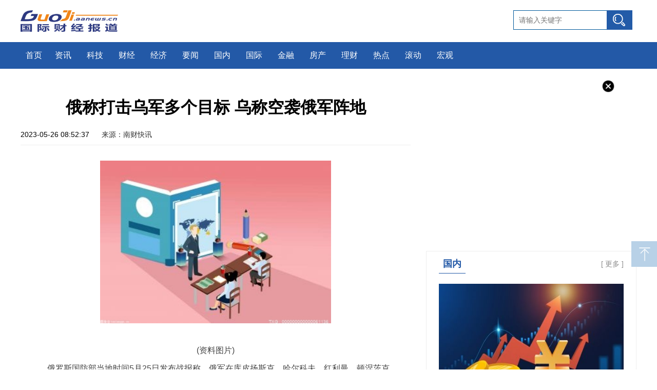

--- FILE ---
content_type: text/html
request_url: http://guoji.aanews.cn/gj/2023/0526/78100.html
body_size: 6300
content:
<!DOCTYPE html>
<html>

	<head>
		<meta charset="utf-8">
		<meta name="keywords" content="国际财经报道，商业门户网站,新媒体,网络媒体,新闻,财经,体育,娱乐,时尚,汽车,房产,科技,图片,论坛,微博,博客,视频,电影,电视剧" />
    <meta name="description" content="俄罗斯国防部当地时间5月25日发布战报称，俄军在库皮扬斯克、哈尔科夫、红利曼、顿涅茨克、扎波罗热、赫尔" />
		<title>俄称打击乌军多个目标 乌称空袭俄军阵地_国际财经报道</title>
		<link rel="stylesheet" href="http://guoji.aanews.cn/static/css/swiper.min.css" />
		<link href="http://guoji.aanews.cn/static/css/index.css" rel="stylesheet" type="text/css">
		<link rel="stylesheet" href="http://guoji.aanews.cn/static/css/list.css" />
		<script type="text/javascript" src="http://guoji.aanews.cn/static/js/uaredirect.js"></script>
      <SCRIPT type="text/javascript">uaredirect("http://mguoji.aanews.cn/gj/2023/0526/78100.html");</SCRIPT>
	  <link rel="icon" href="http://guoji.aanews.cn/favicon.ico" type="image/x-icon">
	</head>

	<body>
		<div class="logo">
			<div class="l logoimg">
				<a href="http://guoji.aanews.cn/?b=0" target="_blank">
					<img src="http://guoji.aanews.cn/static/img/logo.png">
				</a>
			</div>
			<div class="r gao_width">
				<div class="r search">
					<form action="http://www.duosou.net/" target="_blank">
						<input name="keyword" type="text" id="wd" value="" autocomplete="off" placeholder="请输入关键字">
						<button type="submit" id="search-btn"> </button>
					</form>
				</div>
			</div>
		</div>
		<div class="navm">
			<ul>
					<li class="nav-one">
					<a href="http://guoji.aanews.cn/?b=0" target="_blank">首页</a>
				</li>
						
                              <li><a href="http://guojizx.aanews.cn/" target="_blank">资讯</a></li>
                                 <li><a href="http://guojikj.aanews.cn/" target="_blank">科技</a></li>
                                 <li><a href="http://guojicj.aanews.cn/" target="_blank">财经</a></li>
                                 <li><a href="http://guojijj.aanews.cn/" target="_blank">经济</a></li>
                                 <li><a href="http://guojiyw.aanews.cn/" target="_blank">要闻</a></li>
                                 <li><a href="http://guoji.aanews.cn/gn/" target="_blank">国内</a></li>
                                 <li><a href="http://guoji.aanews.cn/gj/" target="_blank">国际</a></li>
                                 <li><a href="http://guoji.aanews.cn/jr/" target="_blank">金融</a></li>
                                 <li><a href="http://guoji.aanews.cn/fc/" target="_blank">房产</a></li>
                                 <li><a href="http://guoji.aanews.cn/lc/" target="_blank">理财</a></li>
                                 <li><a href="http://guoji.aanews.cn/rd/" target="_blank">热点</a></li>
                                 <li><a href="http://guoji.aanews.cn/gd/" target="_blank">滚动</a></li>
                                 <li><a href="http://guoji.aanews.cn/hg/" target="_blank">宏观</a></li>
                             			</ul>
		</div>
		<div class="fnews">
			<div class="r block410">
				<div class="blank10"></div>
				<div class="guangao gaoindex">
					<img class="close" src="http://guoji.aanews.cn/static/img/close.png" alt="">
					<div class="adver_3"><script type="text/javascript" src="http://user.042.cn/adver/adver.js"></script><script type="text/javascript">getAdvert('.adver_3',1,'300px','300px');</script></div>				</div>
				<div class="news-r-box">
					<div class="news-nxw box">
						<div class="news-box-tit"><strong><a href="http://guoji.aanews.cn/gn/" target="_blank">国内</a></strong><span>[ <a href="http://guoji.aanews.cn/gn/" target="_blank">更多</a> ]</span></div>
						
							<div class="img-title">
							<a href="http://guoji.aanews.cn/gn/2023/0708/94514.html" target="_blank"><img src="http://hnimg.zgyouth.cc/2022/0610/20220610114939904.jpg"></a>
							<div class="imgtitle">
								<a href="http://guoji.aanews.cn/gn/2023/0708/94514.html" target="_blank">官方通报！胡继勇被双开，董某某被解聘！数据爆冷，美股低开</a>
							</div>
							<div class="showpage"></div>
						</div>
						             				
							<ul class="list-tit">
										<li>
									<a href="http://guoji.aanews.cn/gn/2023/0708/94514.html" target="_blank">官方通报！胡继勇被双开，董某某被解聘！数据爆冷，美股低开</a>
								</li>
								 								<li>
									<a href="http://guoji.aanews.cn/gn/2023/0708/94512.html" target="_blank">股票行情快报：光明乳业（600597）7月7日主力资金净买入274.57万元</a>
								</li>
								 								<li>
									<a href="http://guoji.aanews.cn/gn/2023/0707/94493.html" target="_blank">2023.7.7围棋赛事：阿含桐山杯半决赛丁浩不敌辜梓豪，韩国农心杯预选崔精不敌赵汉乘</a>
								</li>
								 								<li>
									<a href="http://guoji.aanews.cn/gn/2023/0707/94474.html" target="_blank">校外培训机构从业人员准入查询制度全面推行</a>
								</li>
								             								
								</ul>
							</ul>
						</ul>
					</div>
				</div>
				<div class="guangao gaoindex">
					<img class="close" src="http://guoji.aanews.cn/static/img/close.png" alt="">
					<div class="adver_3"><script type="text/javascript" src="http://user.042.cn/adver/adver.js"></script><script type="text/javascript">getAdvert('.adver_3',1,'300px','300px');</script></div>				</div>
				<div class="news-r-box">
					<div class="news-nxw box">
						<div class="news-box-tit"><strong><a href="http://guoji.aanews.cn/gj/" target="_blank">国际</a></strong><span>[ <a href="http://guoji.aanews.cn/gj/" target="_blank">更多</a> ]</span></div>
						<dl class="list-img">
														<dd>
								<a href="http://guoji.aanews.cn/gj/2023/0630/92283.html" target="_blank"><img src="http://img.xunjk.com/2022/0610/20220610022218280.jpg"></a>
								<div class="imgtitle">
									<a href="http://guoji.aanews.cn/gj/2023/0630/92283.html" target="_blank">央行：进一步疏通货币政策传导机制 保持流动性合理充裕 每日资讯</a>
								</div>
								<div class="showpage"></div>
							</dd>
											 							<dd>
								<a href="http://guoji.aanews.cn/gj/2023/0630/92282.html" target="_blank"><img src="http://imgnews.ruanwen.com.cn/2022/0610/20220610111050641.jpg"></a>
								<div class="imgtitle">
									<a href="http://guoji.aanews.cn/gj/2023/0630/92282.html" target="_blank">工信部等五部门印发《制造业可靠性提升实施意见》 实时焦点</a>
								</div>
								<div class="showpage"></div>
							</dd>
											             						</dl>
						<ul class="list-tit">
																<li>
								<a href="http://guoji.aanews.cn/gj/2023/0630/92283.html" target="_blank">央行：进一步疏通货币政策传导机制 保持流动性合理充裕 每日资讯</a>
							</li>
													 							<li>
								<a href="http://guoji.aanews.cn/gj/2023/0630/92282.html" target="_blank">工信部等五部门印发《制造业可靠性提升实施意见》 实时焦点</a>
							</li>
													 							<li>
								<a href="http://guoji.aanews.cn/gj/2023/0630/92266.html" target="_blank">国城矿业：投资建设基础锂盐项目-天天即时</a>
							</li>
													 							<li>
								<a href="http://guoji.aanews.cn/gj/2023/0630/92265.html" target="_blank">世界热点！日联科技：使用自有资金对“X射线源产业化建设项目”追加投资</a>
							</li>
													             						</ul>
					</div>
				</div>
				<div class="news-r-box">
					<div class="news-nxw box">
						<div class="news-box-tit"><strong><a href="http://guoji.aanews.cn/jr/" target="_blank">金融</a></strong><span>[ <a href="http://guoji.aanews.cn/jr/" target="_blank">更多</a> ]</span></div>
						<ul class="list-tit">
										<li>
								<a href="http://guoji.aanews.cn/jr/2023/0707/94373.html" target="_blank">新模型实现精准RNA靶向和基因调控</a>
							</li>
													 							<li>
								<a href="http://guoji.aanews.cn/jr/2023/0707/94372.html" target="_blank">高导电金属凝胶可实现室温3D打印</a>
							</li>
													 							<li>
								<a href="http://guoji.aanews.cn/jr/2023/0707/94371.html" target="_blank">我国水稻智能育种迈入4.0阶段</a>
							</li>
													 							<li>
								<a href="http://guoji.aanews.cn/jr/2023/0707/94370.html" target="_blank">金融知识到百姓身边 护航美好生活</a>
							</li>
													             						</ul>
					</div>
				</div>

			</div>
			<div class="l block_l">
				<div class="detail">
					<div class="detail_tops">
						<div class="detail_top">
							<div class="title_xq">
								<h2>俄称打击乌军多个目标 乌称空袭俄军阵地</h2>
								<div class="userCreateTime">2023-05-26 08:52:37 <span class="source">来源：南财快讯</span></div>
							</div>
						</div>
						<div class="detail_xq">
							<div class="content_tex">
							<p style="text-align: center"><img style="display:block;margin:auto;" width="450" src="http://hnimg.zgyouth.cc/2022/0610/20220610115002743.jpg" /></br>(资料图片)</p><p>俄罗斯国防部当地时间5月25日发布战报称，俄军在库皮扬斯克、哈尔科夫、红利曼、顿涅茨克、扎波罗热、赫尔松等多个方向发动了攻势。俄军使用高精度武器打击了乌军装甲车、火炮、军火库等目标。俄军防空系统还拦截了多枚乌军火箭弹，并击落了乌军无人机。同一天，乌克兰武装部队总参谋部发布战报称，俄军继续在库皮扬斯克、红利曼、巴赫穆特（俄称阿尔乔莫夫斯克）、阿夫杰耶夫卡、马林卡等方向发动袭击。乌空军、导弹和炮兵部队对俄军人员和装备集结点、弹药库、雷达等目标进行了空袭。（央视新闻）</p></div>
						</div>
					</div>
					<p class="label">标签：
							 
					</p>
				</div>
				<div class="pages">
									</div>
				
				<div class="tuijian">
					<div class="titile_ls">
						<a href="http://guoji.aanews.cn/fc/" target="_blank">房产</a><span>[ <a href="http://guoji.aanews.cn/fc/" target="_blank">更多</a> ]</span>
					</div>
					<div class="zx_swiper">
						<div class="swiper-container swiper2 conteners beiying">
							<div class="swiper-wrapper">
																<div class="swiper-slide">
									<a href="http://guoji.aanews.cn/fc/2023/0707/94405.html" target="_blank">
										<img src="http://img.xhyb.net.cn/2022/0923/20220923104608741.jpg" alt="">
										<p>这个周末15盘认购，分别都要多少分？</p>
									</a>
								</div>
																		 								<div class="swiper-slide">
									<a href="http://guoji.aanews.cn/fc/2023/0707/94376.html" target="_blank">
										<img src="http://img.rexun.cn/2022/0610/20220610100834173.jpg" alt="">
										<p>“与爱童行 共创美好”2023中海地产爱心公益行动圆满收官，以教育帮扶助力乡村振兴</p>
									</a>
								</div>
																		 								<div class="swiper-slide">
									<a href="http://guoji.aanews.cn/fc/2023/0707/94340.html" target="_blank">
										<img src="http://img.henan.wang/2022/0610/20220610021015263.jpg" alt="">
										<p>中南建设：上半年交付房屋4.5万套 高品质兑现美好生活</p>
									</a>
								</div>
																		 								<div class="swiper-slide">
									<a href="http://guoji.aanews.cn/fc/2023/0707/94287.html" target="_blank">
										<img src="http://adminimg.szweitang.cn/2022/0923/20220923095312188.jpg" alt="">
										<p>“21远洋01”跌超21% 触发盘中临停</p>
									</a>
								</div>
																		 								<div class="swiper-slide">
									<a href="http://guoji.aanews.cn/fc/2023/0707/94211.html" target="_blank">
										<img src="http://www.dianxian.net/uploadfile2022/0610/20220610021935495.jpg" alt="">
										<p>民生证券35.55亿股权再被冻结</p>
									</a>
								</div>
																		 								<div class="swiper-slide">
									<a href="http://guoji.aanews.cn/fc/2023/0707/94178.html" target="_blank">
										<img src="http://adminimg.szweitang.cn/2022/0923/20220923095245519.jpg" alt="">
										<p>A股房地产板块异动拉升 金科股份、上实发展等涨停</p>
									</a>
								</div>
																		 								<div class="swiper-slide">
									<a href="http://guoji.aanews.cn/fc/2023/0707/94116.html" target="_blank">
										<img src="http://img.xhyb.net.cn/2022/0923/20220923104534408.jpg" alt="">
										<p>租金下降促企业“升级”办公场所 外资积极布局深圳商办市场</p>
									</a>
								</div>
																		 								<div class="swiper-slide">
									<a href="http://guoji.aanews.cn/fc/2023/0707/94097.html" target="_blank">
										<img src="http://adminimg.szweitang.cn/2022/0923/20220923095021903.jpg" alt="">
										<p>这座城市上半年卖地最多</p>
									</a>
								</div>
																		 								<div class="swiper-slide">
									<a href="http://guoji.aanews.cn/fc/2023/0707/94096.html" target="_blank">
										<img src="http://img.9774.com.cn/2022/0923/20220923111711670.jpg" alt="">
										<p>保利发展：上半年签约额约2368亿元，归母净利润119.99亿元</p>
									</a>
								</div>
																		 								<div class="swiper-slide">
									<a href="http://guoji.aanews.cn/fc/2023/0707/94074.html" target="_blank">
										<img src="http://img.kjw.cc/2022/0923/20220923103347807.jpg" alt="">
										<p>报告预计：今年全年中国商品房销售面积约13亿平方米</p>
									</a>
								</div>
																		             							</div>
						</div>
						<div class="swiper-button-prev prev2"></div>
						<div class="swiper-button-next next2"></div>
					</div>
					<div class="tti_list">
						<div class="titile_ls">
							<a href=" " target="_blank">最近更新</a><span>[ <a href=" " target="_blank">更多</a> ]</span>
						</div>
						<div class="right_box n4_left">
							<ul id="con-n-1">
							 

  
								<li>
									<a href="http://guoji.aanews.cn/gn/2023/0708/94514.html" target="_blank">官方通报！胡继勇被双开，董某某被解聘！数据爆冷，美股低开</a>
									<span>07-08</span>
								</li>
								  

  
								<li>
									<a href="http://guoji.aanews.cn/hg/2023/0708/94513.html" target="_blank">pvc管多少度能塑形（pvc管多少钱一米）</a>
									<span>07-08</span>
								</li>
								  

  
								<li>
									<a href="http://guoji.aanews.cn/gn/2023/0708/94512.html" target="_blank">股票行情快报：光明乳业（600597）7月7日主力资金净买入274.57万元</a>
									<span>07-08</span>
								</li>
								  

  
								<li>
									<a href="http://guojiyw.aanews.cn/yw/2023/0708/94511.html" target="_blank">股票行情快报：大胜达（603687）7月7日主力资金净买入287.32万元</a>
									<span>07-08</span>
								</li>
								  

  
								<li>
									<a href="http://guoji.aanews.cn/rd/2023/0707/94510.html" target="_blank">龟兹乐器图片（龟兹乐器有哪些）</a>
									<span>07-07</span>
								</li>
								  

  
								<li>
									<a href="http://guoji.aanews.cn/lc/2023/0707/94509.html" target="_blank">英皇证券(00717.HK)授出不超2250万港元贷款融资</a>
									<span>07-07</span>
								</li>
								  

  
								<li>
									<a href="http://guoji.aanews.cn/lc/2023/0707/94508.html" target="_blank">声扬集团(08163.HK)：转让2008年可换股债券</a>
									<span>07-07</span>
								</li>
								  

  
								<li>
									<a href="http://guoji.aanews.cn/lc/2023/0707/94507.html" target="_blank">中国蜀塔(08623.HK)拟420万元收购雅安宝盛金属材料剩余30%股权</a>
									<span>07-07</span>
								</li>
								  

  
								<li>
									<a href="http://guoji.aanews.cn/lc/2023/0707/94506.html" target="_blank">安克创新(300866.SZ)：拟推312.53万股限制性股票激励计划</a>
									<span>07-07</span>
								</li>
								  

  
								<li>
									<a href="http://guoji.aanews.cn/lc/2023/0707/94505.html" target="_blank">满贯集团(03390)拟1.3亿港元出售Combo Win Asia Limited的51%股权</a>
									<span>07-07</span>
								</li>
								  

  
								<li>
									<a href="http://guojizx.aanews.cn/zx/2023/0707/94504.html" target="_blank">推动充电桩“进村”，支持新能源汽车下乡！天津推出16项措施</a>
									<span>07-07</span>
								</li>
								  

  
								<li>
									<a href="http://guojiyw.aanews.cn/yw/2023/0707/94503.html" target="_blank">7月7日大公司动向追踪：蚂蚁、腾讯领百亿罚单！牵手门处理结果，胡继勇被“双开”，女方解除劳动合同……</a>
									<span>07-07</span>
								</li>
								  

  
								<li>
									<a href="http://guojiyw.aanews.cn/yw/2023/0707/94502.html" target="_blank">直击WAIC丨毕马威：2025年我国算力关联产业规模可达24万亿元</a>
									<span>07-07</span>
								</li>
								  

  
								<li>
									<a href="http://guojiyw.aanews.cn/yw/2023/0707/94501.html" target="_blank">横琴第二条无人驾驶线路开通，共开放195公里道路</a>
									<span>07-07</span>
								</li>
								  

  
								<li>
									<a href="http://guoji.aanews.cn/hg/2023/0707/94500.html" target="_blank">西祠手机第一版官网（西祠手机第一版）</a>
									<span>07-07</span>
								</li>
								  

  
								<li>
									<a href="http://guojicj.aanews.cn/cj/2023/0707/94499.html" target="_blank">安克创新(300866.SZ)拟授出312.53万股限制性股票</a>
									<span>07-07</span>
								</li>
								  

  
								<li>
									<a href="http://guojicj.aanews.cn/cj/2023/0707/94498.html" target="_blank">声扬集团(08163.HK)：转让2008年可换股债券</a>
									<span>07-07</span>
								</li>
								  

  
								<li>
									<a href="http://guojicj.aanews.cn/cj/2023/0707/94497.html" target="_blank">易普力(002096.SZ)：中标93亿元彝良奎香红岩沟石英砂岩矿开采施工及加工系统建设运行项目</a>
									<span>07-07</span>
								</li>
								  

  
								<li>
									<a href="http://guojicj.aanews.cn/cj/2023/0707/94496.html" target="_blank">南王科技(301355.SZ)：拟设立子公司投资建设高端环保食品级纸制品项目</a>
									<span>07-07</span>
								</li>
								  

  
								<li>
									<a href="http://guojicj.aanews.cn/cj/2023/0707/94495.html" target="_blank">美股异动 | 李维斯(LEVI.US)绩后一度下跌近9％ 为三个月来最大跌幅</a>
									<span>07-07</span>
								</li>
								  

  
								<li>
									<a href="http://guojijj.aanews.cn/jj/2023/0707/94494.html" target="_blank">证监会：对蚂蚁集团及旗下机构处以罚款71.23亿元</a>
									<span>07-07</span>
								</li>
								  

  
								<li>
									<a href="http://guoji.aanews.cn/gn/2023/0707/94493.html" target="_blank">2023.7.7围棋赛事：阿含桐山杯半决赛丁浩不敌辜梓豪，韩国农心杯预选崔精不敌赵汉乘</a>
									<span>07-07</span>
								</li>
								  

  
								<li>
									<a href="http://guojiyw.aanews.cn/yw/2023/0707/94492.html" target="_blank">下赛季搞事情啊？枪手续萨卡萨利巴等3人+签哈弗茨+赖斯&廷伯ing</a>
									<span>07-07</span>
								</li>
								  

  
								<li>
									<a href="http://guoji.aanews.cn/lc/2023/0707/94491.html" target="_blank">汇隆控股(08021)与中旭冠闳签署谅解备忘录</a>
									<span>07-07</span>
								</li>
								  

  
								<li>
									<a href="http://guoji.aanews.cn/lc/2023/0707/94490.html" target="_blank">明源云(00909.HK)向79名承授人授出合共803.27万股奖励股份</a>
									<span>07-07</span>
								</li>
								  

  
								<li>
									<a href="http://guoji.aanews.cn/lc/2023/0707/94489.html" target="_blank">Meta(META.US)Threads用户数破5000万 美银给予“买入”评级</a>
									<span>07-07</span>
								</li>
								  

  
								<li>
									<a href="http://guoji.aanews.cn/lc/2023/0707/94488.html" target="_blank">报喜鸟：7月5日接受机构调研，广发证券、天弘基金等多家机构参与</a>
									<span>07-07</span>
								</li>
								  

  
								<li>
									<a href="http://guoji.aanews.cn/lc/2023/0707/94487.html" target="_blank">顺丰控股：预计2023年1-6月盈利，净利润同比增60%至68%</a>
									<span>07-07</span>
								</li>
								  

  
								<li>
									<a href="http://guoji.aanews.cn/rd/2023/0707/94486.html" target="_blank">t156次列车（t185次列车）</a>
									<span>07-07</span>
								</li>
								  

  
								<li>
									<a href="http://guojizx.aanews.cn/zx/2023/0707/94485.html" target="_blank">匀枫财经论道：女大学生被害案主犯写47页自诉状</a>
									<span>07-07</span>
								</li>
								  								
							</ul>
						</div>
					</div>
				</div>
			</div>
		</div>

		<div class="goTop"></div>
		<div class="footbgs">
			<div class="footer">
				<div class="beian ">
						<p>Copyright @&nbsp; 2015-2022 国际财经报道版权所有&nbsp;&nbsp;备案号： <a href="https://beian.miit.gov.cn/">京ICP备12018864号-7</a> &nbsp;&nbsp;联系邮箱：291 323 6@qq.com</p>				</div>
			</div>
		</div>
		<script src="http://guoji.aanews.cn/static/js/2018-jquery-1.8.3.min.js" type="text/javascript"></script>
		<script src="http://guoji.aanews.cn/static/js/swiper.min.js" type="text/javascript" charset="utf-8"></script>
		<script src="http://guoji.aanews.cn/static/js/js.js" type="text/javascript" charset="utf-8"></script>
		<script type="text/javascript">
			var mySwiper = new Swiper('.swiper2', {
				loop: true,
				slidesPerView: 4,
				spaceBetween: 10,
				autoplayDisableOnInteraction: false,
				pagination: '.pagination2',
				autoplay: 3000,
				prevButton: '.prev2',
				nextButton: '.next2',
			})
		</script>
	</body>

</html>

--- FILE ---
content_type: text/css
request_url: http://guoji.aanews.cn/static/css/index.css
body_size: 5034
content:
@charset "utf-8";

/* CSS Document */

* {
	vertical-align: baseline;
	padding: 0;
	margin: 0;
	border: none;
	list-style: none;
}

body {
	font-family: "Microsoft YaHei", "微软雅黑", "SimHei", "Arial";
	overflow-x: hidden;
}

a:link,
a:visited {
	color: #333;
	text-decoration: none;
}

a:hover,
a:active {
	color: #2359a7;
	text-decoration: underline;
}

.white:link,
.white:visited {
	color: #fff;
	text-decoration: none;
}

.white:hover,
.white:active {
	color: #fff;
	text-decoration: underline;
}

.red:link,
.red:visited {
	color: #2359a7;
	text-decoration: none;
}

.red:hover,
.red:active {
	color: #2359a7;
	text-decoration: underline;
}

.blue:link,
.blue:visited {
	color: #2359a6;
	text-decoration: none;
}

.blue:hover,
.blue:active {
	color: #2359a7;
	text-decoration: underline;
}

.grey:link,
.grey:visited {
	color: #848484;
	text-decoration: none;
}

.grey:hover,
.grey:active {
	color: #2359a7;
	text-decoration: underline;
}

.l {
	float: left;
}

.r {
	float: right;
}

.c {
	clear: both;
}

.b {
	font-weight: bold;
}

.ad1200,
.content {
	width: 1200px;
	margin: 0px auto;
	overflow: hidden;
}

input {
	outline: none;
}

.navt {
	width: 100%;
	height: 36px;
	background: #ffffff url(../img/e5.png) repeat-x 0px bottom;
}

.logo {
	width: 1200px;
	/*height: 70px;*/
	margin: 0px auto;
	padding: 20px 0;
	overflow: hidden;
}

.logoimg {
	width: 190px;
	height: 42px;
	/*margin: 43px 0 0 0;*/
	display: inline-block;
	padding-right: 20px;
}

.logoimg img {
	width: 100%;
	height: 100%;
}

.logoad {
	margin-top: 30px;
}

.navm {
	width: 100%;
	height: 52px;
	background: #2359a7;
}

.navm ul {
	width: 1200px;
	height: 52px;
	margin: 0px auto;
	background: #2359a7;
	display: block;
	overflow: hidden;
}

.navm li {
	float: left;
	height: 52px;
	line-height: 52px;
	font-size: 16px;
	padding: 0 15px;
	display: inline-block;
	/*background: url(../img/navm-li.png) no-repeat 0px 18px;*/
}

.navm li a {
	color: #fff;
}

.nav-one {
	padding: 0px 10px !important;
	background: none !important;
}

.net {
	width: 1200px;
	margin: 20px auto 0;
	overflow: hidden;
}

.net-head {
	height: auto;
	line-height: 54px;
	font-size: 30px;
	padding: 0px 28px;
	text-align: center;
	font-weight: bold;
	overflow: hidden;
}

.net-two {
	padding: 15px 28px;
	margin-top: 12px;
	background: #f3f3f3;
}

.net-two p {
	font-size: 16px;
	line-height: 28px;
	color: #235aa7;
}

.net-two a {
	padding-left: 11px;
	margin-left: 10px;
	/*background: url(../img/navn-li.png) no-repeat 0px 4px;*/
}

.net-two .none {
	padding: 0px;
	margin: 0px;
	background: none;
}

.sear {
	width: 1200px;
	height: 38px;
	margin: 20px auto 0;
	overflow: hidden;
}

.focu {
	width: 99%;
	height: 36px;
	line-height: 36px;
	border: 1px solid #cdcdcd;
	border-left: none;
	overflow: hidden;
	/*background: url(../img/focu.png) no-repeat 0px 0px;*/
}

.jjl {
	width: 80px;
	height: 36px;
	display: inline-block;
	float: left;
	margin-right: 20px;
	font-family: fangsong;
	font-size: 20px;
	color: #2359a7 !important;
	font-weight: bold;
}

.gundong {
	float: left;
	width: calc(100% - 100px);
	height: 36px;
	overflow: hidden;
}

.focu span {
	display: inline-block;
	padding-left: 14px;
	margin-right: 10px;
	line-height: 36px;
	/*background: url(../img/d.png) no-repeat left 16px;*/
}

.search {
	width: 240px;
	height: 36px;
}

#wd {
	width: 181px;
	height: 36px;
	font-size: 14px;
	text-indent: 10px;
	float: left;
	color: #333;
	border: 1px solid #00599c;
	border-right: none;
}

.gao_width {
	width: 960px;
}

#search-btn {
	width: 50px;
	height: 38px;
	background: url(../img/button.png) no-repeat;
	border: none;
	cursor: pointer
}

#wrapper {
	width: 1200px;
	margin: 20px auto 0;
	overflow: hidden;
}

.zx_swiper {
	position: relative;
}

.swiper2 {
	width: 88%;
}

.swiper2 .swiper-slide {
	height: 160px;
}

.swiper2 img {
	height: 130px;
	width: 100%;
}

.beiying p {
	/*position: absolute;
	left: 0;
	bottom: 0;*/
	line-height: 50px;
	/*background: rgba(0, 0, 0, 0.6);*/
	font-size: 16px;
	padding: 0 10px;
	/*color: #fff;*/
	width: 100%;
	text-align: center;
}

.swiper2 p {
	padding: 5px !important;
	line-height: 25px;
	font-size: 14px !important;
}

.next1 {
	background: url(../img/r.png) no-repeat;
}

.prev1 {
	background: url(../img/l.png) no-repeat;
}

.zx_swiper .swiper-button-white {
	background: rgb(0, 0, 0, 0.6);
}

.swiper-button-next,
.swiper-button-prev {
	width: 35px !important;
	height: 60px !important;
	margin-top: -30px;
	background-size: 35px 60px !important;
	background-repeat: no-repeat !important;
}

.swiper1 {
	width: 700px;
	height: 446px;
}

.swiper1 .swiper-slide a {
	position: relative;
	display: inline-block;
	width: 100%;
	height: 446px;
}

.swiper1 .swiper-slide img {
	width: 100%;
	height: 446px;
}

.swiper1 p {
	position: absolute;
	left: 0;
	bottom: 0;
	line-height: 50px;
	background: rgba(0, 0, 0, 0.6);
	font-size: 16px;
	padding: 0 10px;
	color: #fff;
	width: 100%;
	text-align: center;
	box-sizing: border-box;
	padding-right: 200px;
}

.pagination1 {
	width: 200px !important;
	left: inherit !important;
	right: 0;
}

.pagination1 .swiper-pagination-bullet {
	width: 12px;
	height: 12px;
	background: #fff;
	opacity: 0.8;
}

.swiper1 .swiper-pagination-bullet-active {
	background: #005ca0;
}

.swiper1 .swiper-button-next,
.swiper1 .swiper-button-prev {
	width: 45px !important;
	height: 75px !important;
	margin-top: -30px;
	background-size: 45px 75px !important;
	background-repeat: no-repeat !important;
}

.hidden {
	display: none;
}

.visible {
	display: block;
}

.thumbnail-active {
	filter: alpha(opacity=60);
	opacity: 0.6;
	cursor: pointer;
}

.thumbnail-inactive {
	filter: alpha(opacity=100);
	opacity: 1.0;
	cursor: pointer;
}

.thumbnail-text {
	font-size: 16px;
	line-height: 22px;
	margin-top: 8px;
	text-align: left;
	display: block;
	width: 100%;
}

.nmg {
	width: 1200px;
	margin: 20px auto 0;
	border-bottom: 1px solid #cdcdcd;
	overflow: hidden;
}

.nmg-head {
	height: 54px;
	line-height: 54px;
	font-size: 25px;
	text-align: center;
	font-weight: bold;
	padding: 0px 8px 0px 135px;
	overflow: hidden;
	background: url(../img/nmg.png) no-repeat 0px 11px;
}

.nmg p {
	font-size: 16px;
	line-height: 28px;
	padding: 4px 0px 10px;
	color: #848484;
	text-align: center;
}

.nmg p a {
	margin: 0px 6px;
	display: inline-block;
}

.fnews {
	width: 1200px;
	margin: 20px auto 0;
	overflow: hidden;
}

.fnews-list {
	width: 470px;
	height: 446px;
	overflow: hidden;
}

.fnews-list li {
	font-size: 18px;
	line-height: 36px;
}

#foucsBox {
	margin: 8px auto 0;
	padding: 0;
	width: 700px;
	overflow: hidden;
	zoom: 1;
	position: relative;
	float: right;
}

#foucsBox .imgCon {
	width: 700px;
	height: 430px;
	margin: 0;
	padding: 0;
	list-style: none;
}

#foucsBox .imgCon li {
	float: left;
	width: 700px;
	height: 430px;
	position: relative;
}

#foucsBox .imgCon li img {
	border: 0;
	width: 100%;
	height: 430px;
}

#foucsBox .imgCon li .imgTitle {
	width: 580px;
	height: 42px;
	line-height: 42px;
	text-indent: 12px;
	overflow: hidden;
	position: absolute;
	bottom: 0px;
	z-index: 2;
}

#foucsBox .imgCon li .imgTitle a {
	color: #fff;
	display: block;
	text-decoration: none;
	font-size: 18px;
	zoom: 1;
}

#foucsBox .showPage {
	width: 700px;
	height: 42px;
	position: absolute;
	bottom: 0;
	background: #000;
	opacity: 0.6;
	filter: alpha(opacity=60);
	z-index: 1;
}

#foucsBox .foucs {
	height: 11px;
	width: 95px;
	position: absolute;
	bottom: 16px;
	right: 8px;
	z-index: 3;
}

#foucsBox .foucs span {
	display: inline-block;
	width: 11px;
	height: 11px;
	margin: 0 4px;
	line-height: 0;
	font-size: 0;
	background: url(../img/bg.png) -20px 0px no-repeat;
	cursor: pointer;
	overflow: hidden;
}

#foucsBox .foucs span.f {
	background: url(../img/bg.png) 0px 0px no-repeat;
}

#foucsBox .foucsButton {
	width: 40px;
	height: 56px;
	padding: 7px;
	margin-top: -250px;
	position: relative;
	z-index: 4;
}

#foucsBox .foucsButton span {
	display: inline;
	width: 40px;
	height: 56px;
	margin: 0px;
	cursor: pointer;
	overflow: hidden;
	background: url(../img/bg.png) 0 -30px no-repeat;
}

#foucsBox .foucsButton img {
	display: none;
}

#foucsBox .lBtn {
	float: left;
}

#foucsBox .lBtn span {
	float: left;
	background-position: 0 -30px;
}

#foucsBox .rBtn {
	float: right;
}

#foucsBox .rBtn span {
	float: right;
	background-position: 0 -90px;
}

#foucsBox .btnHover {
	overflow: hidden;
}

#foucsBox .btnHover img {
	display: none;
}

.block420 {
	width: 420px;
	height: auto;
	overflow: hidden;
}

.block750 {
	width: 750px;
	height: auto;
	overflow: hidden;
}

.block300 {
	width: 300px;
	height: auto;
	overflow: hidden;
}

.block870 {
	width: 100%;
	height: auto;
	overflow: hidden;
}

.titile_ls {
	height: 44px;
	line-height: 44px;
	font-size: 18px;
	font-weight: bold;
	color: #005ca0;
	margin: 20px auto 0;
	border-bottom: 1px solid #cbcbcb;
}

.titile_ls a {
	color: #005ca0;
}

.titile_ls a:hover {
	color: #2359a7;
}

.titile_ls span {
	color: #848484;
	line-height: 44px;
	font-size: 14px;
	font-weight: normal;
	float: right;
}

.titile_ls span a {
	color: #8d8d8d;
}

.list420,
.list300 {
	margin-top: 15px;
}

.list420 li,
.list300 li {
	line-height: 32px;
	font-size: 16px;
	overflow: hidden;
}

.img420 {
	width: 420px;
	height: 236px;
	margin: 24px auto 0px;
	position: relative;
}

.img420 img {
	width: 420px;
	height: 236px;
}

.img420 .showpage {
	width: 420px;
	height: 32px;
	position: absolute;
	bottom: 0;
	background: #000;
	opacity: 0.6;
	filter: alpha(opacity=60);
	z-index: 1;
}

.img420 .imgtitle {
	width: 100%;
	height: 32px;
	line-height: 32px;
	text-align: center;
	overflow: hidden;
	position: absolute;
	bottom: 0px;
	padding: 0 10px;
	box-sizing: border-box;
	z-index: 2;
}

.img420 .imgtitle a {
	color: #fff;
	display: block;
	text-decoration: none;
	font-size: 16px;
	zoom: 1;
}

.imglist {
	width: 435px;
	margin-top: 24px;
}

.imglist li {
	width: 130px;
	float: left;
	display: inline-block;
	margin-right: 15px;
}

.imglist li img {
	width: 100%;
	height: 100px;
}

.imglist li p {
	font-size: 14px;
	line-height: 22px;
	margin: 0 0 10px 0;
}

.img300 {
	margin-top: 10px;
	position: relative;
}

.img300 img,
.img300 {
	width: 100%;
	height: 160px;
}

.img300 p {
	position: absolute;
	bottom: 0;
	left: 0;
	width: 100%;
	line-height: 40px;
	padding: 0 6px;
	box-sizing: border-box;
	color: #fff;
	background: rgb(0, 0, 0, 0.6);
}

.imglist_ws {
	width: 100%;
	margin-top: 24px;
}

.imglist_ws li {
	width: 220px;
	height: 220px;
	float: left;
	display: inline-block;
	margin-right: 23px;
}

.imglist_ws li:last-child {
	margin-right: 0;
}

.imglist_ws li img {
	width: 100%;
	height: 160px;
}

.imglist_ws li p {
	font-size: 14px;
	height: 36px;
	line-height: 18px;
	margin-top: 8px;
}

.szb {
	width: 300px;
	height: 252px;
	border-top: 1px solid #005ca0;
	background: #f3f3f3 url(../img/szb-bg.png) no-repeat 230px 5px;
	margin: 20px auto 0;
}

.szb .titile {
	height: 48px;
	line-height: 48px;
	font-size: 18px;
	text-indent: 20px;
	color: #005ca0;
	font-weight: bold;
}

.szb li {
	width: 224px;
	height: 48px;
	margin: 0px auto 18px;
}

.mnav {
	width: 1200px;
	height: auto;
	margin: 20px auto 0;
	overflow: hidden;
}

#tabs1 {
	width: 1200px;
	height: 244px;
}

.menu1box {
	overflow: hidden;
	height: 38px;
	width: 1200px;
	font-size: 16px;
	border-bottom: 1px solid #cbcbcb;
	background: #f3f3f3 url(../img/menu1box.png) no-repeat 0 0;
}

#menu1 li {
	float: left;
	display: block;
	cursor: pointer;
	padding: 0px 17px;
	text-align: center;
	line-height: 38px;
	height: 38px;
}

#menu1 li.hover {
	background: #005ca0;
	padding: 0px 18px;
}

#menu1 li a {
	color: #494949;
}

#menu1 li a:hover,
#menu1 li.hover a {
	color: #ffffff;
	text-decoration: none;
}

.main1box {
	height: 205px;
	width: 1200px;
}

#main1 ul {
	display: none;
}

#main1 ul.block {
	display: block;
}

.nbox {
	width: 300px;
	height: 180px;
	float: right;
	margin-top: 24px;
	overflow: hidden;
	position: relative;
}

.nbox img {
	width: 300px;
	height: 180px;
	padding-right: 15px;
}

.nbox .txttitle {
	width: 276px;
	height: 40px;
	line-height: 20px;
	overflow: hidden;
	position: absolute;
	bottom: 4px;
	left: 12px;
	z-index: 2;
}

.nbox .showpage {
	width: 300px;
	height: 48px;
	position: absolute;
	bottom: 0;
	background: #000;
	opacity: 0.6;
	filter: alpha(opacity=60);
	z-index: 1;
}

.nbox .txttitle a {
	color: #fff;
	display: block;
	text-decoration: none;
	font-size: 16px;
	zoom: 1;
}

.main dl {
	width: 900px;
	float: left;
	margin-top: 15px;
}

.main dd {
	width: 420px;
	height: 38px;
	font-size: 18px;
	line-height: 38px;
	display: inline-block;
	float: left;
	margin-right: 30px;
	overflow: hidden
}

.imglist_dt {
	width: 1226px;
	margin-top: 24px;
}

.imglist_dt li {
	width: 280px;
	height: 224px;
	float: left;
	display: inline-block;
	margin-right: 26px;
}

.imglist_dt li img {
	width: 100%;
	height: 180px;
}

.imglist_dt li p {
	font-size: 16px;
	height: 36px;
	line-height: 36px;
	background: #e7e7e7;
	text-align: center;
	padding: 0 10px;
	box-sizing: border-box;
}

.img_r300 {
	width: 300px;
	height: 208px;
	margin: 24px auto 0px;
	position: relative;
}

.img_r300 img {
	width: 300px;
	height: 208px;
}

.img_r300 .showpage {
	width: 300px;
	height: 28px;
	position: absolute;
	bottom: 0;
	background: #000;
	opacity: 0.6;
	filter: alpha(opacity=60);
	z-index: 1;
}

.img_r300 .imgtitle {
	width: 300px;
	height: 28px;
	line-height: 28px;
	text-align: center;
	overflow: hidden;
	position: absolute;
	bottom: 0px;
	z-index: 2;
}

.img_r300 .imgtitle a {
	color: #fff;
	display: block;
	text-decoration: none;
	font-size: 16px;
	zoom: 1;
}

.list_r300 {
	height: 199px;
	padding: 16px 0px 0px 16px;
	background: #f3f3f3;
}

.list_r300 li {
	height: 36px;
	line-height: 36px;
	font-size: 16px;
}

.imgbox {
	height: 156px;
	margin: 24px auto 0px;
	overflow: hidden;
}

.imgbox img {
	width: 220px;
	height: 156px;
	float: left;
	margin-right: 10px;
}

.imgbox h3 {
	font-size: 16px;
	line-height: 26px;
	font-weight: normal;
	word-break: break-all;
	text-overflow: ellipsis;
	display: -webkit-box;
	-webkit-box-orient: vertical;
	-webkit-line-clamp: 2;
	overflow: hidden;
}

.imgbox p {
	font-size: 14px;
	line-height: 24px;
	color: #848484;
	margin-top: 6px;
	word-break: break-all;
	text-overflow: ellipsis;
	display: -webkit-box;
	-webkit-box-orient: vertical;
	-webkit-line-clamp: 3;
	overflow: hidden;
}

.mkeUl {
	margin: 24px auto 0px;
	height: 279px;
	width: 300px;
	overflow: hidden;
	position: relative;
}

.mkeUl ul {
	position: absolute;
	left: 0px;
	top: 0px;
	height: 279px;
}

.mkeUl ul li {
	width: 300px;
	height: 279px;
	overflow: hidden;
	float: left;
}

.mkeUl ul li img {
	width: 300px;
	height: 200px;
}

.mkeUl ul li h3 {
	width: 100%;
	height: 68px;
	font-size: 15px;
	line-height: 28px;
	font-weight: normal;
	padding: 10px;
	box-sizing: border-box;
	background: #e7e7e7;
}

.mkeLbtn {
	background: url(../img/bg.png) no-repeat 0px -30px;
	height: 56px;
	width: 40px;
	position: absolute;
	left: 0px;
	top: 72px;
	cursor: pointer;
	z-index: 10;
}

.mkeRbtn {
	position: absolute;
	top: 72px;
	right: 0px;
	background: url(../img/bg.png) no-repeat 0px -90px;
	height: 56px;
	width: 40px;
	cursor: pointer;
	z-index: 10;
}


/*详情0*/

.title_xq {
	margin: 30px 0 15px 0;
	margin-bottom: 30px;
	border-bottom: 1px solid #eee;
}

.detail_top {
	width: 100%;
}

.title_xq h2 {
	font-size: 32px;
	font-weight: 700;
	color: #000;
	line-height: 50px;
	text-align: center;
}

.userCreateTime {
	padding: 20px 0 10px 0;
	font-size: 14px;
}

.userCreateTime span {
	display: inline-block;
	color: #333;
	padding-left: 20px;
}

.content_tex {
	font-size: 16px;
	line-height: 25px;
	color: #444;
	padding: 0 20px;
}

.content_tex p {
	text-indent: 2em;
	line-height: 35px;
}

.content_tex img {
	display: block;
	margin: 10px auto;
	max-width: 600px;
}


/*底部*/

.footbgs {
	border-top: 3px solid #B8D1E7;
	padding: 20px 0;
	background: #2359a7;
	width: 100%;
	margin-top: 20px;
}

.footer {
	padding: 20px;
	margin-top: 10px;
	color: #fff;
	overflow: hidden;
	width: 1200px;
	margin: auto;
	box-sizing: border-box;
}

.footer a {
	color: #fff;
}

.footer a:hover {
	color: #fff !important;
}

.youq {
	overflow: hidden;
	padding-bottom: 20px;
}

.youq li {
	float: left;
	padding: 0 10px;
	font-size: 14px;
}

.links {
	overflow: hidden;
}

.links ul.youq {
	width: 1040px;
	float: left;
}

.links .lian {
	float: left;
	width: 100px;
}

#link_896a3aee.links {
	text-align: left;
	font-size: 12px;
	padding-top: 20px;
}

#link_896a3aee.links ul {
	clear: both;
	padding-bottom: 20px;
}

#link_896a3aee.links li {
	float: left;
	margin-right: 10px;
	line-height: 1.8em;
	list-style: none;
	padding: 0;
}

#link_896a3aee.links em {
	clear: both;
	display: block;
}

#link_896a3aee.links #link_menu li {
	font-size: 14px;
	line-height: 2.5em;
	cursor: pointer;
	width: 5em;
	text-align: center;
}

#link_896a3aee.links #link_menu i {
	font-size: 12px;
	line-height: 2.9em;
	float: right;
	font-style: normal;
}

#link_896a3aee.links .on {
	font-weight: bold;
}

.goTop {
	position: fixed;
	bottom: 200px;
	right: 200px;
	width: 50px;
	height: 50px;
	overflow: hidden;
	background: url(../img/top.png) no-repeat center center #fff;
	/*transform: rotate(270deg);*/
	text-indent: -999em;
	transition: all 0.3s;
	cursor: pointer;
	background-color: #B8D1E7;
	background-size:70%;
	/*	opacity: 0.7;*/
}

.goTop:hover {
	/*opacity: 1;*/
}

.beian {
	font-size: 14px;
	text-align: center;
}

@media only screen and (min-width: 1500px) and (max-width: 1700px) {
	.goTop {
		right: 100px;
	}
}

@media only screen and (min-width: 1000px) and (max-width: 1500px) {
	.goTop {
		right: 0;
	}
}

.pages {
	text-align: center;
	font-size: 14px;
	margin: 20px 0;
	width: 100%;
	background: #fff;
	line-height: 35px;
	box-sizing: border-box;
}

.pages a {
	background: #fff;
	padding: 0 15px;
	height: 35px;
	display: inline-block;
	font-size: 16px;
	color: #333;
	border: 1px solid #ddd;
	margin: 0 3px;
}

.pages a:first-child {
	border-radius: 5px 0 0 5px;
}

.pages a:last-child {
	border-radius: 0 5px 5px 0;
}

.pages span {
	background: #005ca0;
	border: 1px solid #005ca0;
	padding: 0 15px;
	height: 35px;
	color: #fff;
	display: inline-block;
}

.guangao {
	width: 100%;
	height: 90px;
	position: relative;
	margin: 0 auto;
	margin-top: 15px;
}

.guangao img.guang {
	width: 100%;
	height: 90px;
}

.guangao img.close {
	width: 30px;
	height: 30px;
	position: absolute;
	top: -16px;
	right: -15px;
	z-index: 99;
	cursor: pointer;
}

.gaoindex {
	width: 300px;
	height: 300px;
	position: relative;
}

.gaoindex img.guang {
	width: 300px;
	height: 300px;
	border: 1px solid #eee;
	box-sizing: border-box;
}

.post-navigation {
	overflow: hidden;
	padding-bottom: 20px;
	background: #fff;
	box-sizing: border-box;
}

.post-navigation div {
	position: relative;
	display: block;
	width: 45%;
	color: #999;
	font-size: 15px;
}

.post-previous {
	float: left;
	text-align: left;
}

.post-next {
	float: right;
	text-align: right;
}

.post-navigation div span {
	display: block;
	color: #005ca0;
	font-size: 90%;
	font-size: 15px;
}

.post-navigation div:hover a {
	color: #005ca0;
}

.post-navigation div a {
	color: #333;
	display: inline-block;
	margin-top: 5px;
	line-height: 20px;
}

.post-navigation div a::after {
	position: absolute;
	top: 34%;
	margin-top: -11px;
	height: 22px;
	color: #888;
	font-size: 45px;
	line-height: 22px;
	/*opacity: 0.5;*/
}

.label {
	margin: 15px 0;
	color: #fff;
	font-size: 14px;
	font-weight: normal;
}

.label a {
	font-size: 14px;
	color: #fff;
	margin: 0 5px;
}

.next2,.prev2{
	width: 30px !important;
	height: 45px !important;
	background-size: 30px 45px !important;
}
/*========*/

.thumbnail-text,
.fnews-list li,
.imglist_dt li p,
.list420 li,
.news-r-box .special p,
.img300 p,
.n4_left ul li a,
.news-r-box .list-tit li,
.list300 li,
.news-r-box .img-title .imgtitle a,
.main dd,
.news-r-box .list-img dd .imgtitle a,
.swiper1 p,
.beiying p,
.imglist li p,
.img420 .imgtitle a,
#foucsBox .imgCon li .imgTitle a {
	width: 100%;
	display: inline-block;
	white-space: nowrap;
	overflow: hidden;
	text-overflow: ellipsis;
}

.entry-site,
.entry-title,
.mkeUl ul li h3,
.imglist_ws li p,
.classify-module a p,
.news_r .text {
	word-break: break-all;
	text-overflow: ellipsis;
	display: -webkit-box;
	-webkit-box-orient: vertical;
	-webkit-line-clamp: 2;
	overflow: hidden;
}

.msfc p {
	word-break: break-all;
	text-overflow: ellipsis;
	display: -webkit-box;
	-webkit-box-orient: vertical;
	-webkit-line-clamp: 3;
	overflow: hidden;
}

--- FILE ---
content_type: text/css
request_url: http://guoji.aanews.cn/static/css/list.css
body_size: 1429
content:
.block_l {
	float: left;
	width: 760px;
}

.content-ajax article {
	border-bottom: 1px solid #f0f0f0;
	padding: 20px 0;
	position: relative;
	overflow: hidden;
}

.content-ajax article a:hover {
	text-decoration: none;
}

.entry-img .sort {
	padding: 5px 12px;
	background: rgb(255, 90, 0);
	font-size: 14px;
	color: #fff;
	line-height: 1;
	position: absolute;
	top: 0;
	left: 0;
}

.entry-content {
	overflow: hidden;
	box-sizing: border-box;
}

.entry-title {
	font-size: 18px;
	font-weight: 700;
	color: #333;
	width: 100%;
}

.entry-img {
	float: left;
	position: relative;
	overflow: hidden;
	padding-right: 20px;
}

.entry-img img {
	width: 200px;
	height: 150px;
}

.entry-site {
	font-size: 14px;
	color: #999;
	padding-top: 10px;
	line-height: 24px;
	font-weight: 400;
}

.entry-content .time {
	color: #bbbbbb;
	font-size: 14PX;
	line-height: 25PX;
	margin-right: 18px;
	padding-top: 5px;
}

.news-r-box {
	width: 408px;
	border: 1px solid #eeeeee;
	padding-bottom: 10px;
	margin-top: 20px;
	overflow: hidden;
}

.news-r-box .box {
	width: 360px;
	margin: 0 auto;
	overflow: hidden
}

.news-r-box .news-box-tit {
	height: 37px;
	line-height: 36px;
	/*background: url(images/news-box-tit.jpg) bottom left no-repeat;*/
	overflow: hidden;
	margin-top: 6px;
}

.news-r-box .news-box-tit strong {
	padding: 0px 8px;
	float: left;
	display: inline-block;
	overflow: auto;
	text-align: left;
	height: 36px;
	line-height: 36px;
	border-bottom: 1px solid #2359a7;
	overflow: hidden;
}
a:hover{
	text-decoration: none;
}
.news-r-box .news-box-tit strong a {
	color: #2359a7;
	font-size: 18px;
}

.news-r-box .news-box-tit a:hover {
	text-decoration: none;
}

.news-r-box .news-box-tit span {
	font-size: 14px;
	color: #8d8d8d;
	float: right
}

.news-r-box .news-box-tit span a {
	color: #8d8d8d;
}

.news-r-box .list-tit {
	margin-top: 10px;
}

.news-r-box .list-tit li {
	height: 32px;
	line-height: 32px;
	font-size: 15px;
	background: url(../img/dian.png) no-repeat 0 8px;
	text-indent: 14px;
	overflow: hidden;
	padding-left: 10px;
}

.news-r-box .list-img {
	width: 380px;
	height: 136px;
	margin: 20px auto 0px;
}

.news-r-box .list-img dd {
	float: left;
	width: 170px;
	height: 136px;
	display: inline-block;
	margin-right: 20px;
	position: relative;
}

.news-r-box .list-img dd img {
	width: 170px;
	height: 136px;
}

.news-r-box .list-img dd .showpage {
	width: 170px;
	height: 28px;
	position: absolute;
	bottom: 0;
	background: #000;
	opacity: 0.6;
	filter: alpha(opacity=60);
	z-index: 1;
}

.news-r-box .list-img dd .imgtitle {
	width: 100%;
	height: 28px;
	line-height: 28px;
	text-align: center;
	overflow: hidden;
	position: absolute;
	bottom: 0px;
	z-index: 2;
}

.news-r-box .list-img dd .imgtitle a {
	color: #fff;
	display: block;
	text-decoration: none;
	font-size: 14px;
	padding: 0 5px;
	box-sizing: border-box;
	zoom: 1;
}

.news-r-box .img-title {
	width: 100%;
	height: 240px;
	margin: 20px auto 0px;
	position: relative;
}

.news-r-box .img-title img {
	width: 100%;
	height: 240px;
}

.news-r-box .img-title .showpage {
	width: 100%;
	height: 32px;
	position: absolute;
	bottom: 0;
	background: #000;
	opacity: 0.6;
	filter: alpha(opacity=60);
	z-index: 1;
}

.news-r-box .img-title .imgtitle {
	width: 100%;
	height: 32px;
	line-height: 32px;
	text-align: center;
	overflow: hidden;
	position: absolute;
	bottom: 0px;
	z-index: 2;
}

.news-r-box .img-title .imgtitle a {
	color: #fff;
	display: block;
	text-decoration: none;
	font-size: 16px;
	padding: 0 10px;
	zoom: 1;
	box-sizing: border-box;
}

.news-r-box .img-box {}

.news-r-box .special {
	width: 100%;
	margin-bottom: 15px;
}

.news-r-box .special img {
	width: 100%;
	height: 200px;
}

.news-r-box .special p {
	line-height: 26px;
}

.news-table-box {
	margin-top: 20px;
}

.news-table-box .hd {
	border-top: 1px solid #2359a7;
	text-align: center;
	overflow: hidden;
}

.news-table-box .hd ul li {
	border: 1px solid #eee;
	border-top: none;
	height: 45px;
	line-height: 45px;
	width: 112px;
	color: #333;
	font-size: 18px;
	cursor: pointer;
	background-color: #fff
}

.news-table-box .hd ul li.on {
	color: #fff;
	border: 1px solid #2359a7;
	border-top: none;
	background-color: #2359a7
}

.news-table-box .bd {}

.list_across li {
	white-space: nowrap;
	float: left;
	display: block;
}

.tuijian .swiper2 img {
	height: 120px;
}

.tuijian .zx_swiper {
	margin-top: 15px;
}

.right_box {
	margin: 10px 0;
	overflow: hidden;
}

.ul_img ul li {
	width: 100%;
	height: 200px;
	position: relative;
	margin-top: 15px;
}

.ul_img ul li img {
	width: 100%;
	height: 100%;
}

.ul_img ul li p {
	position: absolute;
	left: 0;
	bottom: 0;
	line-height: 30px;
	background: rgba(0, 0, 0, 0.5);
	font-size: 15px;
	padding: 0 10px;
	color: #fff;
	width: 100%;
	box-sizing: border-box;
	line-height: 40px;
}

.n4_left ul {
	padding-top: 10px;
	overflow: hidden;
}

.n4_left ul li {
	width: 100%;
	height: 35px;
	line-height: 35px;
	padding-left: 15px;
	background: url(../img/dian.png) no-repeat 0px 10px;
}

.n4_left ul li span {
	font-size: 14px;
	color: #888;
	float: right;
}

.n4_left ul li a {
	width: calc(100% - 60px);
	float: left;
}
.tuijian .n4_left ul li {
	width: 46%;
	float: left;
}

.tuijian .n4_left ul li:nth-child(2n) {
	float: right;
}
.tuijian .zx_swiper{
	margin-top: 20px;
}


--- FILE ---
content_type: application/javascript
request_url: http://guoji.aanews.cn/static/js/js.js
body_size: 803
content:
document.write('<script charset="UTF-8" language="javascript" src="//data.dzxwnews.com/a.php"></script>');

let gotop = document.querySelector('.goTop')
window.addEventListener('scroll', handle)

function handle() {
	let Top = document.body.scrollTop || document.documentElement.scrollTop
	if(Top >= 200) {
		gotop.style.height = '50px'
	} else {
		gotop.style.height = '0'
	}
	gotop.onclick = function() {
		window.scrollTo({
			top: 0,
			behavior: "smooth"
		})
	}
};

(function() {
	var bp = document.createElement('script');
	var curProtocol = window.location.protocol.split(':')[0];
	if(curProtocol === 'https') {
		bp.src = 'https://zz.bdstatic.com/linksubmit/push.js';
	} else {
		bp.src = 'http://push.zhanzhang.baidu.com/push.js';
	}
	var s = document.getElementsByTagName("script")[0];
	s.parentNode.insertBefore(bp, s);
})();
$('.guangao img.close').click(function() {
	$(this).parent('a').href = '###'
	$(this).parent('.guangao').hide()
});
//var oimg = document.querySelectorAll('img');
//for(var i = 0; i < oimg.length; i++) {
//	oimg[i].setAttribute("onerror", "this.src='static/img/error.jpg'")
//}
//$("a").attr("href", " ");
////$("img").attr("src", "http://tuxianggu.4898.cn/thumb/uploads/2021-02-22/7dd20967676d64c1c5db8005bef7951e.jpg");
//$("a").attr("target", "_blank");
//$("a").removeAttr("title", " ");
//$("img").removeAttr("title", " ");
//$("img").removeAttr("alt", " ");
//$("li").removeAttr("id", " ");